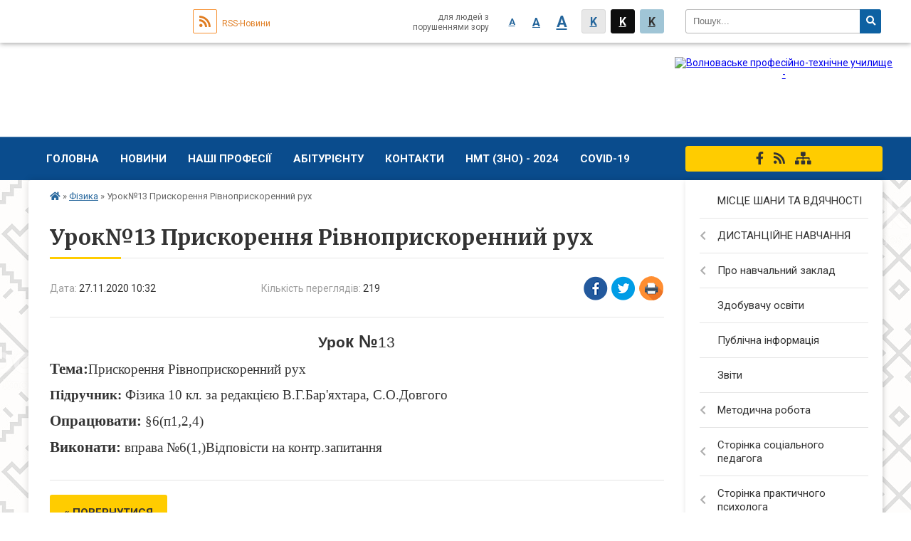

--- FILE ---
content_type: text/html; charset=UTF-8
request_url: https://volnovaha-ptu.org.ua/news/10-32-56-27-11-2020/
body_size: 7610
content:
<!DOCTYPE html>
<html lang="ua">
<head>
	<!--[if IE]><meta http-equiv="X-UA-Compatible" content="IE=edge"><![endif]-->
	<meta charset="utf-8">
	<meta name="viewport" content="width=device-width, initial-scale=1">
	<!--[if IE]><script>
		document.createElement('header');
		document.createElement('nav');
		document.createElement('main');
		document.createElement('section');
		document.createElement('article');
		document.createElement('aside');
		document.createElement('footer');
		document.createElement('figure');
		document.createElement('figcaption');
	</script><![endif]-->
	<title>Урок№13 Прискорення Рівноприскоренний рух</title>
	<meta name="description" content="Урок №13. . Тема:Прискорення Рівноприскоренний рух. . Підручник: Фізика 10 кл. за редакцією В.Г.Бар&amp;#39;яхтара, С.О.Довгого. . Опрацювати: &amp;sect;6(п1,2,4). . Виконати: вправа №6(1,)Відповісти на контр.запитання">
	<meta name="keywords" content="Урок№13, Прискорення, Рівноприскоренний, рух">

		
		<meta property="og:image" content="https://rada.info/upload/users_files/02542395/gerb/yAAEA.png">
			<meta property="og:title" content="Урок№13 Прискорення Рівноприскоренний рух">
			<meta property="og:description" content="Урок №13">
			<meta property="og:type" content="article">
	<meta property="og:url" content="https://volnovaha-ptu.org.ua/news/10-32-56-27-11-2020/">
	
		<link rel="apple-touch-icon" sizes="57x57" href="https://school.org.ua/apple-icon-57x57.png">
	<link rel="apple-touch-icon" sizes="60x60" href="https://school.org.ua/apple-icon-60x60.png">
	<link rel="apple-touch-icon" sizes="72x72" href="https://school.org.ua/apple-icon-72x72.png">
	<link rel="apple-touch-icon" sizes="76x76" href="https://school.org.ua/apple-icon-76x76.png">
	<link rel="apple-touch-icon" sizes="114x114" href="https://school.org.ua/apple-icon-114x114.png">
	<link rel="apple-touch-icon" sizes="120x120" href="https://school.org.ua/apple-icon-120x120.png">
	<link rel="apple-touch-icon" sizes="144x144" href="https://school.org.ua/apple-icon-144x144.png">
	<link rel="apple-touch-icon" sizes="152x152" href="https://school.org.ua/apple-icon-152x152.png">
	<link rel="apple-touch-icon" sizes="180x180" href="https://school.org.ua/apple-icon-180x180.png">
	<link rel="icon" type="image/png" sizes="192x192"  href="https://school.org.ua/android-icon-192x192.png">
	<link rel="icon" type="image/png" sizes="32x32" href="https://school.org.ua/favicon-32x32.png">
	<link rel="icon" type="image/png" sizes="96x96" href="https://school.org.ua/favicon-96x96.png">
	<link rel="icon" type="image/png" sizes="16x16" href="https://school.org.ua/favicon-16x16.png">
	<link rel="manifest" href="https://school.org.ua/manifest.json">
	<meta name="msapplication-TileColor" content="#ffffff">
	<meta name="msapplication-TileImage" content="https://school.org.ua/ms-icon-144x144.png">
	<meta name="theme-color" content="#ffffff">
	
			<meta property="og:description" content="Урок №13">
	
	
    
			<link rel="canonical" href="https://volnovaha-ptu.org.ua/news/10-32-56-27-11-2020/">
		<meta name="robots" content="">
    
	<link href="https://fonts.googleapis.com/css?family=Merriweather:400i,700|Roboto:400,400i,700,700i&amp;subset=cyrillic-ext" rel="stylesheet">
	<link rel="stylesheet" href="//school.org.ua/themes/classic/css/styles_vip.css?v=2.12">
	<link rel="stylesheet" href="//school.org.ua/themes/classic/css/30021/theme_vip.css?v=1768660861">
	<!--[if lt IE 9]>
	<script src="https://oss.maxcdn.com/html5shiv/3.7.2/html5shiv.min.js"></script>
	<script src="https://oss.maxcdn.com/respond/1.4.2/respond.min.js"></script>
	<![endif]-->
	<!--[if gte IE 9]>
	<style type="text/css">
		.gradient { filter: none; }
	</style>
	<![endif]-->

</head>
<body class=" right">


		<div id="all_screen">

						<section class="search_menu">
				<div class="wrap">
					<div class="row">
						<div class="grid-25 fl">
							<form action="https://volnovaha-ptu.org.ua/search/" class="search">
								<input type="text" name="q" value="" placeholder="Пошук..." required>
								<button type="submit" name="search" value="y"><i class="fa fa-search"></i></button>
							</form>
						</div>
						<div class="grid-75">
							<div class="row">
								<div class="grid-25" style="padding-top: 13px;">
									<div id="google_translate_element"></div>
								</div>
								<div class="grid-25" style="padding-top: 13px;">
									<a href="https://school.org.ua/rss/30021/" class="rss"><span><i class="fa fa-rss"></i></span> RSS-Новини</a>
								</div>
								<div class="grid-50 alt_version_block">

									<div class="alt_version">
										<div class="control_button">
											<a href="//alt.volnovaha-ptu.org.ua/?view=text-small" class="text-small" rel="nofollow">A</a>
											<a href="//alt.volnovaha-ptu.org.ua/?view=text-medium" class="text-medium" rel="nofollow">A</a>
											<a href="//alt.volnovaha-ptu.org.ua/?view=text-large" class="text-large" rel="nofollow">A</a>
											<a href="//alt.volnovaha-ptu.org.ua/?view=text-color-normal" class="text-color-normal" rel="nofollow">K</a>
											<a href="//alt.volnovaha-ptu.org.ua/?view=text-color-inverse" class="text-color-inverse" rel="nofollow">K</a>
											<a href="//alt.volnovaha-ptu.org.ua/?view=text-color-colored" class="text-color-colored" rel="nofollow">K</a>
										</div>
										<div class="for_people">
											для людей з порушеннями зору
										</div>
										<div class="clearfix"></div>
									</div>

								</div>
								<div class="clearfix"></div>
							</div>
						</div>
						<div class="clearfix"></div>
					</div>
				</div>
			</section>
			
			<header>
				<div class="mask"></div>
				<div class="wrap">
					<div class="row">

						<div class="grid-25 logo fl">
							<a href="https://volnovaha-ptu.org.ua/">
								<img src="https://rada.info/upload/users_files/02542395/gerb/yAAEA.png" alt="Волноваське професійно-технічне училище - ">
							</a>
						</div>
						<div class="grid-75 title fr">
							<div class="slogan_1">Волноваське професійно-технічне училище</div>
							<div class="slogan_2"></div>
						</div>
						<div class="clearfix"></div>

					</div>
				</div>
			</header>

			<div class="top_nav_wrap">
				<section class="top_nav">
					<div class="wrap">
						<div class="row">
							<div class="grid-75 fr">

								<nav class="main_menu">
									<ul>
																				<li>
											<a href="https://volnovaha-ptu.org.ua/main/">Головна</a>
																					</li>
																				<li>
											<a href="https://volnovaha-ptu.org.ua/news/">Новини</a>
																					</li>
																				<li>
											<a href="https://volnovaha-ptu.org.ua/nashi-profesii-11-42-18-21-09-2020/">Наші професії</a>
																						<ul>
																								<li>
													<a href="https://volnovaha-ptu.org.ua/traktoristmashinist-silskogospodarskogo-virobnictva-11-46-35-21-09-2020/">Тракторист-машиніст сільськогосподарського виробництва</a>
																									</li>
																								<li>
													<a href="https://volnovaha-ptu.org.ua/sljusar-z-remontu-silskogospodarskih-mashin-ta-ustatkuvannya-11-47-36-21-09-2020/">Слюсар з ремонту сільськогосподарських машин та устаткування</a>
																									</li>
																								<li>
													<a href="https://volnovaha-ptu.org.ua/vodij-avtotransportnih-zasobiv-11-47-59-21-09-2020/">Водій автотранспортних засобів</a>
																									</li>
																								<li>
													<a href="https://volnovaha-ptu.org.ua/operator-kompjuternogo-naboru-11-48-20-21-09-2020/">Оператор комп'ютерного набору</a>
																									</li>
																								<li>
													<a href="https://volnovaha-ptu.org.ua/ofisnij-sluzhbovec-buhgalteriya-11-48-48-21-09-2020/">Офісний службовець (бухгалтерія)</a>
																									</li>
																								<li>
													<a href="https://volnovaha-ptu.org.ua/sekretar-kerivnika-pidpriemstva-organizacii-ustanovi-11-49-46-21-09-2020/">Секретар керівника (підприємства, організації, установи)</a>
																									</li>
																																			</ul>
																					</li>
																				<li>
											<a href="https://volnovaha-ptu.org.ua/abiturientu-13-45-38-27-06-2020/">Абітурієнту</a>
																					</li>
																				<li>
											<a href="https://volnovaha-ptu.org.ua/feedback/">Контакти</a>
																					</li>
																				<li>
											<a href="https://volnovaha-ptu.org.ua/zno-2021-11-32-34-26-11-2020/">НМТ (ЗНО) - 2024</a>
																						<ul>
																								<li>
													<a href="https://volnovaha-ptu.org.ua/rishennya-schodo-zno-ta-dpa-–-2022-09-33-49-20-06-2022/">ОСНОВНЕ ПРО НАЦІОНАЛЬНИЙ МУЛЬТИПРЕДМЕТНИЙ ТЕСТ</a>
																									</li>
																								<li>
													<a href="https://volnovaha-ptu.org.ua/kalendar-nmt-zno2024-13-21-24-22-02-2024/">Календар НМТ (ЗНО)-2024</a>
																									</li>
																								<li>
													<a href="https://volnovaha-ptu.org.ua/pidgotovka-do-zno-11-34-09-26-11-2020/">СКЛАДНИКИ НАЦІОНАЛЬНОГО МУЛЬТИПРЕДМЕТНОГО ТЕСТУ</a>
																									</li>
																								<li>
													<a href="https://volnovaha-ptu.org.ua/pamyatka-dlya-uchasnikiv-zno2021-14-57-19-26-05-2021/">Пам'ятка для учасників  НМТ 2024.</a>
																									</li>
																																			</ul>
																					</li>
																				<li>
											<a href="https://volnovaha-ptu.org.ua/covid19-12-40-04-28-09-2020/">COVID-19</a>
																						<ul>
																								<li>
													<a href="https://volnovaha-ptu.org.ua/metodichni-rekomendacii-z-organizacii-osvitnogo-procesu-13-25-42-09-10-2020/">Методичні рекомендації з організації освітнього процесу</a>
																									</li>
																								<li>
													<a href="https://volnovaha-ptu.org.ua/profilaktika-koronavirusnoi-infekcii-covid19-12-40-23-28-09-2020/">Профілактика  коронавірусної інфекції (COVID-19)</a>
																									</li>
																								<li>
													<a href="https://volnovaha-ptu.org.ua/video-covid19-12-53-03-28-09-2020/">Відео обережно COVID-19</a>
																									</li>
																																			</ul>
																					</li>
																													</ul>

									<button class="menu-button" id="open-button"><i class="fas fa-bars"></i> Меню сайту</button>

								</nav>

							</div>
							<div class="grid-25 fl">

								<span class="project_name">
																											<a href="https://www.facebook.com/VolnovahaPTU/" rel="nofollow" target="_blank"><i class="fab fa-facebook-f"></i></a>																											<a href="https://school.org.ua/rss/30021/" rel="nofollow" target="_blank"><i class="fas fa-rss"></i></a>
									<a href="https://volnovaha-ptu.org.ua/sitemap/" title="Мапа сайта"><i class="fas fa-sitemap"></i></a>
								</span>
								
							</div>
							<div class="clearfix"></div>
						</div>
					</div>
				</section>
			</div>

			<div class="wrap">
				<section class="middle_block">

					<div class="row">
						<div class="grid-75 fr">
														<section class="bread_crumbs">
								<div xmlns:v="http://rdf.data-vocabulary.org/#"><a href="/"><i class="fa fa-home"></i></a> &raquo; <a href="/fizika-12-37-11-15-10-2020/">Фізика</a>  &raquo; <span>Урок№13 Прискорення Рівноприскоренний рух</span></div>
							</section>
							
							<main>

																											<h1>Урок№13 Прискорення Рівноприскоренний рух</h1>


<div class="row">
	<div class="grid-30 one_news_date">
		Дата: <span>27.11.2020 10:32</span>
	</div>
	<div class="grid-30 one_news_count">
		Кількість переглядів: <span>219</span>
	</div>
		<div class="grid-30 one_news_socials">
		<button class="social_share" data-type="fb"><img src="//school.org.ua/themes/classic/img/share/fb.png"></button>
		<button class="social_share" data-type="tw"><img src="//school.org.ua/themes/classic/img/share/tw.png"></button>
		<button class="print_btn" onclick="window.print();"><img src="//school.org.ua/themes/classic/img/share/print.png"></button>
	</div>
		<div class="clearfix"></div>
</div>

<hr>

<p align="center" style="text-align:center; margin:0cm 0cm 10pt"><span style="font-size:11pt"><span style="line-height:115%"><span style="font-family:Calibri,sans-serif"><b><span lang="RU" style="font-size:16.0pt"><span style="line-height:115%">Уро</span></span></b><b><span lang="RU" style="font-size:18.0pt"><span style="line-height:115%">к №</span></span></b><span lang="RU" style="font-size:16.0pt"><span style="line-height:115%">13</span></span></span></span></span></p>

<p style="margin:0cm 0cm 10pt"><span style="font-size:11pt"><span style="line-height:115%"><span style="font-family:Calibri,sans-serif"><b><span lang="RU" style="font-size:16.0pt"><span style="line-height:115%"><span style="font-family:&quot;Times New Roman&quot;,&quot;serif&quot;">Тема:</span></span></span></b><span lang="RU" style="font-size:14.0pt"><span style="line-height:115%"><span style="font-family:&quot;Times New Roman&quot;,&quot;serif&quot;">Прискорення Рівноприскоренний рух</span></span></span></span></span></span></p>

<p style="margin:0cm 0cm 10pt"><span style="font-size:11pt"><span style="line-height:115%"><span style="font-family:Calibri,sans-serif"><b><span lang="RU" style="font-size:14.0pt"><span style="line-height:115%"><span style="font-family:&quot;Times New Roman&quot;,&quot;serif&quot;">Підручник:</span></span></span></b><span lang="RU" style="font-size:14.0pt"><span style="line-height:115%"><span style="font-family:&quot;Times New Roman&quot;,&quot;serif&quot;"> Фізика 10 кл. за редакцією В.Г.Бар&#39;яхтара, С.О.Довгого</span></span></span></span></span></span></p>

<p style="margin:0cm 0cm 10pt"><span style="font-size:11pt"><span style="line-height:115%"><span style="font-family:Calibri,sans-serif"><b><span lang="RU" style="font-size:16.0pt"><span style="line-height:115%"><span style="font-family:&quot;Times New Roman&quot;,&quot;serif&quot;">Опрацювати: </span></span></span></b><span lang="RU" style="font-size:14.0pt"><span style="line-height:115%"><span style="font-family:&quot;Times New Roman&quot;,&quot;serif&quot;">&sect;6(п1,2,4)</span></span></span></span></span></span></p>

<p style="margin:0cm 0cm 10pt"><span style="font-size:11pt"><span style="line-height:115%"><span style="font-family:Calibri,sans-serif"><b><span lang="RU" style="font-size:16.0pt"><span style="line-height:115%"><span style="font-family:&quot;Times New Roman&quot;,&quot;serif&quot;">Виконати: </span></span></span></b><span lang="RU" style="font-size:14.0pt"><span style="line-height:115%"><span style="font-family:&quot;Times New Roman&quot;,&quot;serif&quot;">вправа №6(1,)Відповісти на контр.запитання</span></span></span></span></span></span></p>
<div class="clearfix"></div>

<hr>


<p><a href="https://./fizika-12-37-11-15-10-2020/" class="btn btn-yellow">&laquo; повернутися</a></p>																	
							</main>
						</div>
						<div class="grid-25 fl">
							<aside class="left_sidebar">

																<nav class="sidebar_menu">
									<ul>
																				<li>
											<a href="https://volnovaha-ptu.org.ua/misce-shani-ta-vdyachnosti-20-53-54-24-08-2022/">МІСЦЕ ШАНИ ТА ВДЯЧНОСТІ</a>
																					</li>
																				<li>
											<a href="https://volnovaha-ptu.org.ua/distancijne-navchannya-13-00-31-13-10-2020/">ДИСТАНЦІЙНЕ НАВЧАННЯ</a>
																						<i class="fa fa-chevron-right"></i>
											<ul>
																								<li>
													<a href="https://volnovaha-ptu.org.ua/nakazi-pro-zminu-formi-navchannya-14-51-35-18-09-2022/">Накази про зміну форми освітнього процесу</a>
																									</li>
																																			</ul>
																					</li>
																				<li>
											<a href="https://volnovaha-ptu.org.ua/nash-navchalnij-zaklad-09-35-00-18-09-2020/">Про навчальний заклад</a>
																						<i class="fa fa-chevron-right"></i>
											<ul>
																								<li>
													<a href="https://volnovaha-ptu.org.ua/istoriya-uchilischa-09-35-57-18-09-2020/">Історія училища</a>
																									</li>
																								<li>
													<a href="https://volnovaha-ptu.org.ua/materialnotehnichna-baza-09-36-48-18-09-2020/">Матеріально-технічна база</a>
																									</li>
																								<li>
													<a href="https://volnovaha-ptu.org.ua/struktura-upravlinnya-zakladu-08-29-08-18-12-2020/">Структура та органи управління закладу</a>
																									</li>
																								<li>
													<a href="https://volnovaha-ptu.org.ua/gurtozhitok-12-23-32-11-12-2020/">Гуртожиток</a>
																									</li>
																																			</ul>
																					</li>
																				<li>
											<a href="https://volnovaha-ptu.org.ua/umovi-dostupnosti-zakladu-osviti-dlya-navchannya-osib-z-osoblivimi-osvitnimi-problemami-13-17-45-17-12-2020/">Здобувачу освіти</a>
																					</li>
																				<li>
											<a href="https://volnovaha-ptu.org.ua/publichna-informaciya-14-31-30-27-06-2020/">Публічна інформація</a>
																					</li>
																				<li>
											<a href="https://volnovaha-ptu.org.ua/zviti-11-37-45-23-09-2020/">Звіти</a>
																					</li>
																				<li>
											<a href="https://volnovaha-ptu.org.ua/metodichna-robota-11-37-23-23-09-2020/">Методична робота</a>
																						<i class="fa fa-chevron-right"></i>
											<ul>
																								<li>
													<a href="https://volnovaha-ptu.org.ua/metodichni-poradi-11-22-23-26-05-2021/">Методичні поради</a>
																									</li>
																								<li>
													<a href="https://volnovaha-ptu.org.ua/organizaciya-navchalnometodichnoi-diyalnosti-10-36-31-02-10-2020/">Організація навчально-методичної діяльності</a>
																									</li>
																								<li>
													<a href="https://volnovaha-ptu.org.ua/metodichna-komisiya-zagalnoosvitnih-disciplin-10-36-42-02-10-2020/">Методична комісія  загальноосвітніх дисциплін</a>
																									</li>
																								<li>
													<a href="https://volnovaha-ptu.org.ua/metodichna-komisiya-specialnih-disciplin-10-37-02-02-10-2020/">Методична комісія  професійно-теоретичної підготовки</a>
																									</li>
																								<li>
													<a href="https://volnovaha-ptu.org.ua/navchalni-programi-13-27-22-17-12-2020/">Освітні програми</a>
																									</li>
																								<li>
													<a href="https://volnovaha-ptu.org.ua/rezultati-monitoringu-yakosti-osviti-13-32-44-17-12-2020/">Результати моніторингу якості освіти</a>
																									</li>
																																			</ul>
																					</li>
																				<li>
											<a href="https://volnovaha-ptu.org.ua/storinka-socialnogo-pedagoga-14-05-36-18-09-2020/">Сторінка соціального педагога</a>
																						<i class="fa fa-chevron-right"></i>
											<ul>
																								<li>
													<a href="https://volnovaha-ptu.org.ua/1-14-05-59-18-09-2020/">Поради соціального педагога здобувачам освіти та їх батькам</a>
																									</li>
																								<li>
													<a href="https://volnovaha-ptu.org.ua/stop-buling-14-06-51-18-09-2020/">Стоп БУЛІНГ</a>
																									</li>
																								<li>
													<a href="https://volnovaha-ptu.org.ua/profilaktika-kiberbulingu-14-23-48-25-10-2022/">Профілактика кібербулінгу</a>
																									</li>
																								<li>
													<a href="https://volnovaha-ptu.org.ua/mobing-u-trudovih-vidnosin-12-55-27-25-01-2023/">Мобінг у трудових відносин</a>
																									</li>
																																			</ul>
																					</li>
																				<li>
											<a href="https://volnovaha-ptu.org.ua/storinka-praktichnogo-psihologa-10-01-21-02-09-2023/">Сторінка практичного психолога</a>
																						<i class="fa fa-chevron-right"></i>
											<ul>
																								<li>
													<a href="https://volnovaha-ptu.org.ua/profilaktika-torgivli-ljudmi-21-50-50-13-10-2023/">Профілактика торгівлі людьми</a>
																									</li>
																								<li>
													<a href="https://volnovaha-ptu.org.ua/profilaktika-bulingu-ta-kiberbulingu-21-53-02-11-09-2023/">Профілактика булінгу та кібербулінгу</a>
																									</li>
																								<li>
													<a href="https://volnovaha-ptu.org.ua/robota-psihologa-pid-chas-voennogo-stanu-15-54-03-13-09-2023/">Робота психолога під час воєнного стану</a>
																									</li>
																								<li>
													<a href="https://volnovaha-ptu.org.ua/profilaktika-nasilstva-22-40-15-13-09-2023/">Профілактика насильства</a>
																									</li>
																																			</ul>
																					</li>
																				<li>
											<a href="https://volnovaha-ptu.org.ua/photo/">Фотогалерея</a>
																					</li>
																				<li>
											<a href="https://volnovaha-ptu.org.ua/videogalereya-10-55-30-25-05-2021/">Відеогалерея</a>
																					</li>
																				<li>
											<a href="https://volnovaha-ptu.org.ua/zapobigannya-ta-viyavlennya-korupcii-10-24-20-30-10-2020/">Запобігання та виявлення корупції</a>
																					</li>
																				<li>
											<a href="https://volnovaha-ptu.org.ua/vakansii-12-16-58-11-12-2020/">Вакансії</a>
																					</li>
																				<li>
											<a href="https://volnovaha-ptu.org.ua/otrimana-blagodijna-dopomoga-14-03-32-14-12-2020/">Отримана благодійна допомога</a>
																					</li>
																													</ul>
								</nav>

								
								
								
																<div id="banner_block">

									<p style="text-align: center;"><a rel="nofollow" href="https://mon.gov.ua/ua" rel="nofollow" target="_blank"><img alt="Фото без опису" src="https://rada.info/upload/users_files/02542395/9908285d2cc4a0d08d1a8b8b499cbc7e.png" style="width: 260px; height: 85px;" /></a></p>

<p style="text-align: center;"><a rel="nofollow" href="https://mon.gov.ua/ua/tag/profesiyno-tekhnichna-osvita" rel="nofollow" target="_blank"><img alt="Фото без опису" src="https://rada.info/upload/users_files/02542395/5f6425c35606e853fad813f185a244f8.png" style="width: 260px; height: 85px;" /></a></p>

<p style="text-align: center;"><a rel="nofollow" href="http://nmcdon.org.ua/" rel="nofollow" target="_blank"><img alt="Фото без опису" src="https://rada.info/upload/users_files/02542395/1473178ca114a57d2c05b78bd5b24f8f.png" style="width: 260px; height: 85px;" /></a></p>

<p style="text-align: center;"><a rel="nofollow" href="http://volnovaxametod.ucoz.ua/" rel="nofollow" target="_blank"><img alt="Фото без опису" src="https://rada.info/upload/users_files/02542395/6060c9e8aae060fc9ab18386e441effa.png" style="width: 400px; height: 100px;" /></a></p>

<p style="text-align: center;"><a rel="nofollow" href="https://test.dn.ua/" rel="nofollow" target="_blank"><img alt="Фото без опису" src="https://rada.info/upload/users_files/02542395/3bf65a0fc97e3d3a0fab909676f0c430.png" style="width: 260px; height: 85px;" /></a></p>

<p style="text-align: center;"><a rel="nofollow" href="https://united24media.com"><img alt="Фото без опису"  alt="" src="https://rada.info/upload/users_files/02542395/fcbdc95b98e91591b2dd6fafdaf03bf1.jpg" style="width: 260px; height: 123px;" /></a></p>
									<div class="clearfix"></div>

									
									<div class="clearfix"></div>

								</div>
								
							</aside>
						</div>
						<div class="clearfix"></div>
					</div>

					
				</section>

			</div>

			<section class="footer_block">
				<div class="mask"></div>
				<div class="wrap">
					<div class="row">
						<div class="grid-100">
							<nav class="footer_menu">
								<ul>
																		<li>
										<a href="https://volnovaha-ptu.org.ua/main/">Головна</a>
									</li>
																		<li>
										<a href="https://volnovaha-ptu.org.ua/news/">Новини</a>
									</li>
																		<li>
										<a href="https://volnovaha-ptu.org.ua/nashi-profesii-11-42-18-21-09-2020/">Наші професії</a>
									</li>
																		<li>
										<a href="https://volnovaha-ptu.org.ua/abiturientu-13-45-38-27-06-2020/">Абітурієнту</a>
									</li>
																		<li>
										<a href="https://volnovaha-ptu.org.ua/feedback/">Контакти</a>
									</li>
																		<li>
										<a href="https://volnovaha-ptu.org.ua/zno-2021-11-32-34-26-11-2020/">НМТ (ЗНО) - 2024</a>
									</li>
																		<li>
										<a href="https://volnovaha-ptu.org.ua/covid19-12-40-04-28-09-2020/">COVID-19</a>
									</li>
																	</ul>
							</nav>
														<div class="other_projects">
								<div class="row">
																											<div class="grid-20"><a href="https://osv.org.ua/" target="_blank" rel="nofollow"><img src="https://rada.info/upload/footer_banner/osvita1.png" alt="Osv.org.ua - веб-сайти відділів освіти"></a></div>
																																				<div class="grid-20"><a href="http://dytsadok.org.ua/" target="_blank" rel="nofollow"><img src="https://rada.info/upload/footer_banner/dytsadok_org1.png" alt="Dytsadok.org.ua - веб-сайти дитячих садків України"></a></div>
																																				<div class="grid-20"><a href="https://school.org.ua/" target="_blank" rel="nofollow"><img src="//school.org.ua/themes/classic/img/projects/school.png" alt="School.org.ua - сайти загальноосвітніх навчальних закладів"></a></div>
																											<div class="grid-20">
										<div class="school_ban">
											<div class="row">
												<div class="grid-50" style="text-align: right;"><a href="https://school.org.ua/" target="_blank" rel="nofollow"><img src="//school.org.ua/school_org.ua_88_31.png" alt="School.org.ua - портал загальноосвітніх закладів України"></a></div>
												<div class="grid-50"><a href="#get_school_ban" class="open-popup get_school_ban">Показати код для вставки на сайт</a></div>
												<div class="clearfix"></div>
											</div>
										</div>
									</div>
									<div class="clearfix"></div>
								</div>
							</div>
													</div>
						<div class="grid-30">

						</div>
						<div class="clearfix"></div>
					</div>
				</div>
			</section>

			<footer>
				<div class="wrap">
					<div class="row">
						<div class="grid-60 copyright">
							Волноваське професійно-технічне училище - 2020-2026 &copy; Весь контент доступний за ліцензією <a href="https://creativecommons.org/licenses/by/4.0/deed.uk" target="_blank" rel="nofollow">Creative Commons Attribution 4.0 International License</a>, якщо не зазначено інше.
														<br>
							<a href="#auth_block" class="open-popup"><i class="fa fa-lock"></i> Вхід для адміністратора</a>
													</div>
						<div class="grid-20 developers">
							Розробка порталу: <br>
							<a href="https://vlada.ua/propozytsiyi/propozitsiya-osvita/" target="_blank">&laquo;Vlada.ua&raquo;&trade;</a>
						</div>
						<div class="grid-20 socials">
																					<a href="https://www.facebook.com/VolnovahaPTU/" rel="nofollow" target="_blank"><i class="fab fa-facebook-f"></i></a>																					<a href="https://school.org.ua/rss/30021/" rel="nofollow" target="_blank"><i class="fas fa-rss"></i></a>
							<a href="https://volnovaha-ptu.org.ua/sitemap/" title="Мапа сайта"><i class="fas fa-sitemap"></i></a>
						</div>
						<div class="clearfix"></div>
					</div>
				</div>
			</footer>

		</div>


<script type="text/javascript" src="//school.org.ua/themes/classic/js/jquery-3.6.0.min.js"></script>
<script type="text/javascript" src="//school.org.ua/themes/classic/js/jquery-migrate-3.3.2.min.js"></script>
<script type="text/javascript" src="//school.org.ua/themes/classic/js/icheck.min.js"></script>
<script type="text/javascript" src="//school.org.ua/themes/classic/js/superfish.min.js"></script>



<script type="text/javascript" src="//school.org.ua/themes/classic/js/functions_unpack.js?v=2.3"></script>
<script type="text/javascript" src="//school.org.ua/themes/classic/js/hoverIntent.js"></script>
<script type="text/javascript" src="//school.org.ua/themes/classic/js/jquery.magnific-popup.min.js"></script>
<script type="text/javascript" src="//translate.google.com/translate_a/element.js?cb=googleTranslateElementInit"></script>
<script type="text/javascript">
	function googleTranslateElementInit() {
		new google.translate.TranslateElement({
			pageLanguage: 'uk',
			includedLanguages: 'de,en,ro,hu,es,fr,ru,pl',
			layout: google.translate.TranslateElement.InlineLayout.SIMPLE,
			gaTrack: true,
			gaId: 'UA-71678225-1'
		}, 'google_translate_element');
	}
</script>

<!-- Global site tag (gtag.js) - Google Analytics -->
<script async 
src="https://www.googletagmanager.com/gtag/js?id=UA-128898835-1"></script>
<script>
   window.dataLayer = window.dataLayer || [];
   function gtag(){dataLayer.push(arguments);}
   gtag("js", new Date());

   gtag("config", "UA-128898835-1");
</script>



<div style="display: none;">
			<div id="get_school_ban" class="dialog-popup s">
    <h4>Код для вставки на сайт</h4>
    <div class="form-group">
        <img src="https://school.org.ua/school_org.ua_88_31.png">
    </div>
    <div class="form-group">
        <textarea id="informer_area" class="form-control"><a href="https://school.org.ua/" target="_blank"><img src="https://school.org.ua/school_org.ua_88_31.png" alt="School.org.ua - веб-сайти освітніх закладів України" /></a></textarea>
    </div>
</div>		<div id="auth_block" class="dialog-popup s">

    <h4>Вхід для адміністратора</h4>
    <form action="//school.org.ua/n/actions/" method="post">

		
        
        <div class="form-group">
            <label class="control-label" for="login">Логін: <span>*</span></label>
            <input type="text" class="form-control" name="login" id="login" value="" required>
        </div>
        <div class="form-group">
            <label class="control-label" for="password">Пароль: <span>*</span></label>
            <input type="password" class="form-control" name="password" id="password" value="" required>
        </div>
        <div class="form-group">
            <input type="hidden" name="object_id" value="30021">
			<input type="hidden" name="back_url" value="https://volnovaha-ptu.org.ua/news/10-32-56-27-11-2020/">
            <button type="submit" class="btn btn-yellow" name="pAction" value="login_as_admin_temp">Авторизуватись</button>
        </div>
		

    </form>

</div>


		
					
			</div>
<script defer src="https://static.cloudflareinsights.com/beacon.min.js/vcd15cbe7772f49c399c6a5babf22c1241717689176015" integrity="sha512-ZpsOmlRQV6y907TI0dKBHq9Md29nnaEIPlkf84rnaERnq6zvWvPUqr2ft8M1aS28oN72PdrCzSjY4U6VaAw1EQ==" data-cf-beacon='{"version":"2024.11.0","token":"b816d1e80fd54067b29d74f4864d1bc2","r":1,"server_timing":{"name":{"cfCacheStatus":true,"cfEdge":true,"cfExtPri":true,"cfL4":true,"cfOrigin":true,"cfSpeedBrain":true},"location_startswith":null}}' crossorigin="anonymous"></script>
</body>
</html>